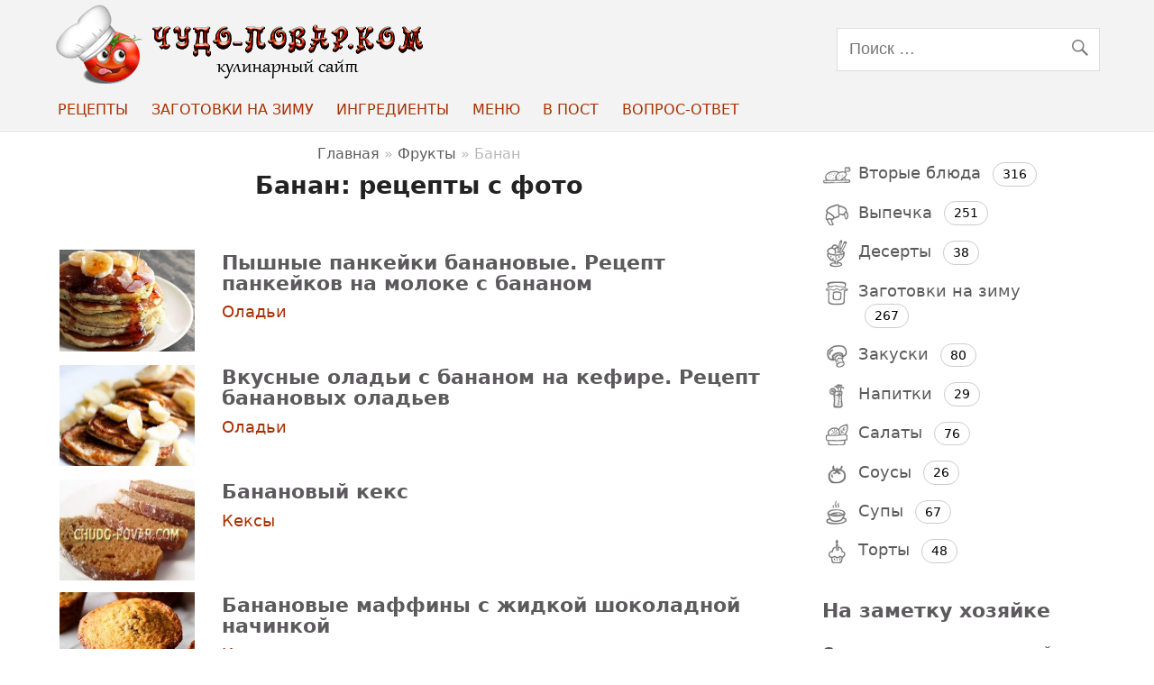

--- FILE ---
content_type: text/html; charset=UTF-8
request_url: https://chudopovar.com/ingredient/banan
body_size: 11526
content:
<!DOCTYPE html><!-- HTML 5 -->
<html dir="ltr" lang="ru-RU" prefix="og: https://ogp.me/ns#">
<head profile="//gmpg.org/xfn/11">
<meta http-equiv="Content-Type" content="text/html; charset=UTF-8" />
<meta name="revisit-after" content="1 days" />
<meta name="viewport" content="width=device-width, initial-scale=1">
<link rel="icon" href="/faviconx.ico" type="image/x-icon" />
<link rel="shortcut icon" href="/faviconx.ico" type="image/x-icon" />
<meta name="google-site-verification" content="kigQdGvRe2CFqSCYXYStPsMcZVpOZTAcBeldia3wYq0" />
<!--[if lt IE 9]>
<script src="https://chudopovar.com/wp-content/themes/chudopovarnewtheme/js/html5shiv.min.js" type="text/javascript"></script>
<![endif]-->
<title>Банан | Чудо-Повар</title>
	<style>img:is([sizes="auto" i], [sizes^="auto," i]) { contain-intrinsic-size: 3000px 1500px }</style>
	
		<!-- All in One SEO 4.7.7 - aioseo.com -->
	<meta name="robots" content="max-image-preview:large" />
	<link rel="canonical" href="https://chudopovar.com/ingredient/banan" />
	<meta name="generator" content="All in One SEO (AIOSEO) 4.7.7" />
		<meta name="google" content="nositelinkssearchbox" />
		<!-- All in One SEO -->

<script type="text/javascript">
/* <![CDATA[ */
window._wpemojiSettings = {"baseUrl":"https:\/\/s.w.org\/images\/core\/emoji\/15.0.3\/72x72\/","ext":".png","svgUrl":"https:\/\/s.w.org\/images\/core\/emoji\/15.0.3\/svg\/","svgExt":".svg","source":{"concatemoji":"https:\/\/chudopovar.com\/wp-includes\/js\/wp-emoji-release.min.js"}};
/*! This file is auto-generated */
!function(i,n){var o,s,e;function c(e){try{var t={supportTests:e,timestamp:(new Date).valueOf()};sessionStorage.setItem(o,JSON.stringify(t))}catch(e){}}function p(e,t,n){e.clearRect(0,0,e.canvas.width,e.canvas.height),e.fillText(t,0,0);var t=new Uint32Array(e.getImageData(0,0,e.canvas.width,e.canvas.height).data),r=(e.clearRect(0,0,e.canvas.width,e.canvas.height),e.fillText(n,0,0),new Uint32Array(e.getImageData(0,0,e.canvas.width,e.canvas.height).data));return t.every(function(e,t){return e===r[t]})}function u(e,t,n){switch(t){case"flag":return n(e,"\ud83c\udff3\ufe0f\u200d\u26a7\ufe0f","\ud83c\udff3\ufe0f\u200b\u26a7\ufe0f")?!1:!n(e,"\ud83c\uddfa\ud83c\uddf3","\ud83c\uddfa\u200b\ud83c\uddf3")&&!n(e,"\ud83c\udff4\udb40\udc67\udb40\udc62\udb40\udc65\udb40\udc6e\udb40\udc67\udb40\udc7f","\ud83c\udff4\u200b\udb40\udc67\u200b\udb40\udc62\u200b\udb40\udc65\u200b\udb40\udc6e\u200b\udb40\udc67\u200b\udb40\udc7f");case"emoji":return!n(e,"\ud83d\udc26\u200d\u2b1b","\ud83d\udc26\u200b\u2b1b")}return!1}function f(e,t,n){var r="undefined"!=typeof WorkerGlobalScope&&self instanceof WorkerGlobalScope?new OffscreenCanvas(300,150):i.createElement("canvas"),a=r.getContext("2d",{willReadFrequently:!0}),o=(a.textBaseline="top",a.font="600 32px Arial",{});return e.forEach(function(e){o[e]=t(a,e,n)}),o}function t(e){var t=i.createElement("script");t.src=e,t.defer=!0,i.head.appendChild(t)}"undefined"!=typeof Promise&&(o="wpEmojiSettingsSupports",s=["flag","emoji"],n.supports={everything:!0,everythingExceptFlag:!0},e=new Promise(function(e){i.addEventListener("DOMContentLoaded",e,{once:!0})}),new Promise(function(t){var n=function(){try{var e=JSON.parse(sessionStorage.getItem(o));if("object"==typeof e&&"number"==typeof e.timestamp&&(new Date).valueOf()<e.timestamp+604800&&"object"==typeof e.supportTests)return e.supportTests}catch(e){}return null}();if(!n){if("undefined"!=typeof Worker&&"undefined"!=typeof OffscreenCanvas&&"undefined"!=typeof URL&&URL.createObjectURL&&"undefined"!=typeof Blob)try{var e="postMessage("+f.toString()+"("+[JSON.stringify(s),u.toString(),p.toString()].join(",")+"));",r=new Blob([e],{type:"text/javascript"}),a=new Worker(URL.createObjectURL(r),{name:"wpTestEmojiSupports"});return void(a.onmessage=function(e){c(n=e.data),a.terminate(),t(n)})}catch(e){}c(n=f(s,u,p))}t(n)}).then(function(e){for(var t in e)n.supports[t]=e[t],n.supports.everything=n.supports.everything&&n.supports[t],"flag"!==t&&(n.supports.everythingExceptFlag=n.supports.everythingExceptFlag&&n.supports[t]);n.supports.everythingExceptFlag=n.supports.everythingExceptFlag&&!n.supports.flag,n.DOMReady=!1,n.readyCallback=function(){n.DOMReady=!0}}).then(function(){return e}).then(function(){var e;n.supports.everything||(n.readyCallback(),(e=n.source||{}).concatemoji?t(e.concatemoji):e.wpemoji&&e.twemoji&&(t(e.twemoji),t(e.wpemoji)))}))}((window,document),window._wpemojiSettings);
/* ]]> */
</script>
<style id='wp-emoji-styles-inline-css' type='text/css'>

	img.wp-smiley, img.emoji {
		display: inline !important;
		border: none !important;
		box-shadow: none !important;
		height: 1em !important;
		width: 1em !important;
		margin: 0 0.07em !important;
		vertical-align: -0.1em !important;
		background: none !important;
		padding: 0 !important;
	}
</style>
<style id='classic-theme-styles-inline-css' type='text/css'>
/*! This file is auto-generated */
.wp-block-button__link{color:#fff;background-color:#32373c;border-radius:9999px;box-shadow:none;text-decoration:none;padding:calc(.667em + 2px) calc(1.333em + 2px);font-size:1.125em}.wp-block-file__button{background:#32373c;color:#fff;text-decoration:none}
</style>
<style id='global-styles-inline-css' type='text/css'>
:root{--wp--preset--aspect-ratio--square: 1;--wp--preset--aspect-ratio--4-3: 4/3;--wp--preset--aspect-ratio--3-4: 3/4;--wp--preset--aspect-ratio--3-2: 3/2;--wp--preset--aspect-ratio--2-3: 2/3;--wp--preset--aspect-ratio--16-9: 16/9;--wp--preset--aspect-ratio--9-16: 9/16;--wp--preset--color--black: #000000;--wp--preset--color--cyan-bluish-gray: #abb8c3;--wp--preset--color--white: #ffffff;--wp--preset--color--pale-pink: #f78da7;--wp--preset--color--vivid-red: #cf2e2e;--wp--preset--color--luminous-vivid-orange: #ff6900;--wp--preset--color--luminous-vivid-amber: #fcb900;--wp--preset--color--light-green-cyan: #7bdcb5;--wp--preset--color--vivid-green-cyan: #00d084;--wp--preset--color--pale-cyan-blue: #8ed1fc;--wp--preset--color--vivid-cyan-blue: #0693e3;--wp--preset--color--vivid-purple: #9b51e0;--wp--preset--gradient--vivid-cyan-blue-to-vivid-purple: linear-gradient(135deg,rgba(6,147,227,1) 0%,rgb(155,81,224) 100%);--wp--preset--gradient--light-green-cyan-to-vivid-green-cyan: linear-gradient(135deg,rgb(122,220,180) 0%,rgb(0,208,130) 100%);--wp--preset--gradient--luminous-vivid-amber-to-luminous-vivid-orange: linear-gradient(135deg,rgba(252,185,0,1) 0%,rgba(255,105,0,1) 100%);--wp--preset--gradient--luminous-vivid-orange-to-vivid-red: linear-gradient(135deg,rgba(255,105,0,1) 0%,rgb(207,46,46) 100%);--wp--preset--gradient--very-light-gray-to-cyan-bluish-gray: linear-gradient(135deg,rgb(238,238,238) 0%,rgb(169,184,195) 100%);--wp--preset--gradient--cool-to-warm-spectrum: linear-gradient(135deg,rgb(74,234,220) 0%,rgb(151,120,209) 20%,rgb(207,42,186) 40%,rgb(238,44,130) 60%,rgb(251,105,98) 80%,rgb(254,248,76) 100%);--wp--preset--gradient--blush-light-purple: linear-gradient(135deg,rgb(255,206,236) 0%,rgb(152,150,240) 100%);--wp--preset--gradient--blush-bordeaux: linear-gradient(135deg,rgb(254,205,165) 0%,rgb(254,45,45) 50%,rgb(107,0,62) 100%);--wp--preset--gradient--luminous-dusk: linear-gradient(135deg,rgb(255,203,112) 0%,rgb(199,81,192) 50%,rgb(65,88,208) 100%);--wp--preset--gradient--pale-ocean: linear-gradient(135deg,rgb(255,245,203) 0%,rgb(182,227,212) 50%,rgb(51,167,181) 100%);--wp--preset--gradient--electric-grass: linear-gradient(135deg,rgb(202,248,128) 0%,rgb(113,206,126) 100%);--wp--preset--gradient--midnight: linear-gradient(135deg,rgb(2,3,129) 0%,rgb(40,116,252) 100%);--wp--preset--font-size--small: 13px;--wp--preset--font-size--medium: 20px;--wp--preset--font-size--large: 36px;--wp--preset--font-size--x-large: 42px;--wp--preset--spacing--20: 0.44rem;--wp--preset--spacing--30: 0.67rem;--wp--preset--spacing--40: 1rem;--wp--preset--spacing--50: 1.5rem;--wp--preset--spacing--60: 2.25rem;--wp--preset--spacing--70: 3.38rem;--wp--preset--spacing--80: 5.06rem;--wp--preset--shadow--natural: 6px 6px 9px rgba(0, 0, 0, 0.2);--wp--preset--shadow--deep: 12px 12px 50px rgba(0, 0, 0, 0.4);--wp--preset--shadow--sharp: 6px 6px 0px rgba(0, 0, 0, 0.2);--wp--preset--shadow--outlined: 6px 6px 0px -3px rgba(255, 255, 255, 1), 6px 6px rgba(0, 0, 0, 1);--wp--preset--shadow--crisp: 6px 6px 0px rgba(0, 0, 0, 1);}:where(.is-layout-flex){gap: 0.5em;}:where(.is-layout-grid){gap: 0.5em;}body .is-layout-flex{display: flex;}.is-layout-flex{flex-wrap: wrap;align-items: center;}.is-layout-flex > :is(*, div){margin: 0;}body .is-layout-grid{display: grid;}.is-layout-grid > :is(*, div){margin: 0;}:where(.wp-block-columns.is-layout-flex){gap: 2em;}:where(.wp-block-columns.is-layout-grid){gap: 2em;}:where(.wp-block-post-template.is-layout-flex){gap: 1.25em;}:where(.wp-block-post-template.is-layout-grid){gap: 1.25em;}.has-black-color{color: var(--wp--preset--color--black) !important;}.has-cyan-bluish-gray-color{color: var(--wp--preset--color--cyan-bluish-gray) !important;}.has-white-color{color: var(--wp--preset--color--white) !important;}.has-pale-pink-color{color: var(--wp--preset--color--pale-pink) !important;}.has-vivid-red-color{color: var(--wp--preset--color--vivid-red) !important;}.has-luminous-vivid-orange-color{color: var(--wp--preset--color--luminous-vivid-orange) !important;}.has-luminous-vivid-amber-color{color: var(--wp--preset--color--luminous-vivid-amber) !important;}.has-light-green-cyan-color{color: var(--wp--preset--color--light-green-cyan) !important;}.has-vivid-green-cyan-color{color: var(--wp--preset--color--vivid-green-cyan) !important;}.has-pale-cyan-blue-color{color: var(--wp--preset--color--pale-cyan-blue) !important;}.has-vivid-cyan-blue-color{color: var(--wp--preset--color--vivid-cyan-blue) !important;}.has-vivid-purple-color{color: var(--wp--preset--color--vivid-purple) !important;}.has-black-background-color{background-color: var(--wp--preset--color--black) !important;}.has-cyan-bluish-gray-background-color{background-color: var(--wp--preset--color--cyan-bluish-gray) !important;}.has-white-background-color{background-color: var(--wp--preset--color--white) !important;}.has-pale-pink-background-color{background-color: var(--wp--preset--color--pale-pink) !important;}.has-vivid-red-background-color{background-color: var(--wp--preset--color--vivid-red) !important;}.has-luminous-vivid-orange-background-color{background-color: var(--wp--preset--color--luminous-vivid-orange) !important;}.has-luminous-vivid-amber-background-color{background-color: var(--wp--preset--color--luminous-vivid-amber) !important;}.has-light-green-cyan-background-color{background-color: var(--wp--preset--color--light-green-cyan) !important;}.has-vivid-green-cyan-background-color{background-color: var(--wp--preset--color--vivid-green-cyan) !important;}.has-pale-cyan-blue-background-color{background-color: var(--wp--preset--color--pale-cyan-blue) !important;}.has-vivid-cyan-blue-background-color{background-color: var(--wp--preset--color--vivid-cyan-blue) !important;}.has-vivid-purple-background-color{background-color: var(--wp--preset--color--vivid-purple) !important;}.has-black-border-color{border-color: var(--wp--preset--color--black) !important;}.has-cyan-bluish-gray-border-color{border-color: var(--wp--preset--color--cyan-bluish-gray) !important;}.has-white-border-color{border-color: var(--wp--preset--color--white) !important;}.has-pale-pink-border-color{border-color: var(--wp--preset--color--pale-pink) !important;}.has-vivid-red-border-color{border-color: var(--wp--preset--color--vivid-red) !important;}.has-luminous-vivid-orange-border-color{border-color: var(--wp--preset--color--luminous-vivid-orange) !important;}.has-luminous-vivid-amber-border-color{border-color: var(--wp--preset--color--luminous-vivid-amber) !important;}.has-light-green-cyan-border-color{border-color: var(--wp--preset--color--light-green-cyan) !important;}.has-vivid-green-cyan-border-color{border-color: var(--wp--preset--color--vivid-green-cyan) !important;}.has-pale-cyan-blue-border-color{border-color: var(--wp--preset--color--pale-cyan-blue) !important;}.has-vivid-cyan-blue-border-color{border-color: var(--wp--preset--color--vivid-cyan-blue) !important;}.has-vivid-purple-border-color{border-color: var(--wp--preset--color--vivid-purple) !important;}.has-vivid-cyan-blue-to-vivid-purple-gradient-background{background: var(--wp--preset--gradient--vivid-cyan-blue-to-vivid-purple) !important;}.has-light-green-cyan-to-vivid-green-cyan-gradient-background{background: var(--wp--preset--gradient--light-green-cyan-to-vivid-green-cyan) !important;}.has-luminous-vivid-amber-to-luminous-vivid-orange-gradient-background{background: var(--wp--preset--gradient--luminous-vivid-amber-to-luminous-vivid-orange) !important;}.has-luminous-vivid-orange-to-vivid-red-gradient-background{background: var(--wp--preset--gradient--luminous-vivid-orange-to-vivid-red) !important;}.has-very-light-gray-to-cyan-bluish-gray-gradient-background{background: var(--wp--preset--gradient--very-light-gray-to-cyan-bluish-gray) !important;}.has-cool-to-warm-spectrum-gradient-background{background: var(--wp--preset--gradient--cool-to-warm-spectrum) !important;}.has-blush-light-purple-gradient-background{background: var(--wp--preset--gradient--blush-light-purple) !important;}.has-blush-bordeaux-gradient-background{background: var(--wp--preset--gradient--blush-bordeaux) !important;}.has-luminous-dusk-gradient-background{background: var(--wp--preset--gradient--luminous-dusk) !important;}.has-pale-ocean-gradient-background{background: var(--wp--preset--gradient--pale-ocean) !important;}.has-electric-grass-gradient-background{background: var(--wp--preset--gradient--electric-grass) !important;}.has-midnight-gradient-background{background: var(--wp--preset--gradient--midnight) !important;}.has-small-font-size{font-size: var(--wp--preset--font-size--small) !important;}.has-medium-font-size{font-size: var(--wp--preset--font-size--medium) !important;}.has-large-font-size{font-size: var(--wp--preset--font-size--large) !important;}.has-x-large-font-size{font-size: var(--wp--preset--font-size--x-large) !important;}
:where(.wp-block-post-template.is-layout-flex){gap: 1.25em;}:where(.wp-block-post-template.is-layout-grid){gap: 1.25em;}
:where(.wp-block-columns.is-layout-flex){gap: 2em;}:where(.wp-block-columns.is-layout-grid){gap: 2em;}
:root :where(.wp-block-pullquote){font-size: 1.5em;line-height: 1.6;}
</style>
<link rel='stylesheet' id='chudopovarnewtheme-stylesheet-css' href='https://chudopovar.com/wp-content/themes/chudopovarnewtheme/style.css' type='text/css' media='all' />
<script type="text/javascript" src="https://chudopovar.com/wp-includes/js/jquery/jquery.min.js" id="jquery-core-js"></script>
<script type="text/javascript" defer src="https://chudopovar.com/wp-includes/js/jquery/jquery-migrate.min.js" id="jquery-migrate-js"></script>
<script type="text/javascript" defer src="https://chudopovar.com/wp-content/plugins/sticky-menu-or-anything-on-scroll/assets/js/jq-sticky-anything.min.js" id="stickyAnythingLib-js"></script>
<script type="text/javascript" id="chudopovarnewtheme-jquery-navigation-js-extra">
/* <![CDATA[ */
var smartline_menu_title = "Menu";
var smartline_main_menu_title = "";
var smartline_top_menu_title = "\u041a\u0443\u043b\u0438\u043d\u0430\u0440\u043d\u0430\u044f \u043a\u043d\u0438\u0433\u0430";
/* ]]> */
</script>
<script type="text/javascript" defer src="https://chudopovar.com/wp-content/themes/chudopovarnewtheme/js/navigation.js" id="chudopovarnewtheme-jquery-navigation-js"></script>
<link rel="https://api.w.org/" href="https://chudopovar.com/wp-json/" /><style type="text/css" id="custom-background-css">
body.custom-background { background-color: #ffffff; }
</style>
	<link rel="preconnect" href="https://fonts.googleapis.com">
<link rel="dns-prefetch" href="https://tpc.googlesyndication.com">
<link rel="dns-prefetch" href="https://pagead2.googlesyndication.com">
<link rel="dns-prefetch" href="https://www.googletagservices.com">
<link rel="preconnect" href="https://www.googletagservices.com">
<link rel="preconnect" href="https://pagead2.googlesyndication.com">
<link rel="preconnect" href="https://cdn.jsdelivr.net">
<!-- Google tag (gtag.js) -->
<script async src="https://www.googletagmanager.com/gtag/js?id=G-59KX899TYV"></script>
<script>
  window.dataLayer = window.dataLayer || [];
  function gtag(){dataLayer.push(arguments);}
  gtag('js', new Date());

  gtag('config', 'G-59KX899TYV');
</script>
<script async src="https://pagead2.googlesyndication.com/pagead/js/adsbygoogle.js?client=ca-pub-9439754528919157"
     crossorigin="anonymous"></script>
</head>
<body class="archive tax-ingredient term-banan term-865 custom-background">
<div id="header-wrap">
<header id="header" class="clearfix">
<div id="logo" class="clearfix">
<a href="https://chudopovar.com" title="На главную"><img loading="lazy" src="https://chudopovar.com/images/logo4.png" alt="Кулинарные рецепты с фотографиями" /></a>
</div>
<div id="header-content" class="clearfix">

		<div id="header-search">
			
	<form role="search" method="get" class="search-form" action="https://chudopovar.com/">
		<label>
			<span class="screen-reader-text">Search for:</span>
			<input type="search" class="search-field" placeholder="Поиск &hellip;" value="" name="s">
		</label>
		<button type="submit" class="search-submit">
			<span class="genericon-search"></span>
		</button>
	</form>

		</div>

</div>
</header>
<div id="navi-wrap">
<div id="mobile-logo"><a href="https://chudopovar.com" title="Чудо-Повар.ком - Кулинарные рецепты с фотографиями" class="moblogo">Чудо-Повар.ком</a></div>
<nav id="mainnav" class="clearfix">
<ul id="mainnav-menu" class="menu"><li id="menu-item-17910" class="menu-item menu-item-type-post_type menu-item-object-page menu-item-has-children menu-item-17910"><a href="https://chudopovar.com/recepty">Рецепты</a>
<ul class="sub-menu">
	<li id="menu-item-14067" class="menu-item menu-item-type-taxonomy menu-item-object-category menu-item-14067"><a href="https://chudopovar.com/recepty/vtorye-blyuda">Второе</a></li>
	<li id="menu-item-14068" class="menu-item menu-item-type-taxonomy menu-item-object-category menu-item-14068"><a href="https://chudopovar.com/recepty/vypechka">Выпечка</a></li>
	<li id="menu-item-14060" class="menu-item menu-item-type-taxonomy menu-item-object-category menu-item-14060"><a href="https://chudopovar.com/recepty/deserty">Десерты</a></li>
	<li id="menu-item-14063" class="menu-item menu-item-type-taxonomy menu-item-object-category menu-item-14063"><a href="https://chudopovar.com/recepty/zakuski">Закуски</a></li>
	<li id="menu-item-14324" class="menu-item menu-item-type-taxonomy menu-item-object-category menu-item-14324"><a href="https://chudopovar.com/recepty/napitki">Напитки</a></li>
	<li id="menu-item-14064" class="menu-item menu-item-type-taxonomy menu-item-object-category menu-item-14064"><a href="https://chudopovar.com/recepty/salaty">Салаты</a></li>
	<li id="menu-item-14065" class="menu-item menu-item-type-taxonomy menu-item-object-category menu-item-14065"><a href="https://chudopovar.com/recepty/sousy">Соусы</a></li>
	<li id="menu-item-14261" class="menu-item menu-item-type-taxonomy menu-item-object-category menu-item-14261"><a href="https://chudopovar.com/recepty/supy">Супы</a></li>
	<li id="menu-item-14066" class="menu-item menu-item-type-taxonomy menu-item-object-category menu-item-14066"><a href="https://chudopovar.com/recepty/torty-i-kremy-dlya-tortov">Торты</a></li>
	<li id="menu-item-43101" class="menu-item menu-item-type-taxonomy menu-item-object-cookingtype menu-item-43101"><a href="https://chudopovar.com/cookingtype/recepty-dlya-multivarki">Мультиварка</a></li>
	<li id="menu-item-43102" class="menu-item menu-item-type-taxonomy menu-item-object-cookingtype menu-item-43102"><a href="https://chudopovar.com/cookingtype/recepty-dlya-mikrovolnovki">Микроволновка</a></li>
</ul>
</li>
<li id="menu-item-14062" class="menu-item menu-item-type-taxonomy menu-item-object-category menu-item-has-children menu-item-14062"><a href="https://chudopovar.com/recepty/zagotovki-na-zimu">Заготовки на зиму</a>
<ul class="sub-menu">
	<li id="menu-item-14263" class="menu-item menu-item-type-taxonomy menu-item-object-category menu-item-14263"><a href="https://chudopovar.com/recepty/zagotovki-na-zimu/varene">Варенье</a></li>
	<li id="menu-item-14265" class="menu-item menu-item-type-taxonomy menu-item-object-category menu-item-14265"><a href="https://chudopovar.com/recepty/zagotovki-na-zimu/vino-domashnee">Вино домашнее</a></li>
	<li id="menu-item-19054" class="menu-item menu-item-type-taxonomy menu-item-object-category menu-item-19054"><a href="https://chudopovar.com/recepty/zagotovki-na-zimu/griby-na-zimu">Грибы на зиму</a></li>
	<li id="menu-item-14322" class="menu-item menu-item-type-taxonomy menu-item-object-category menu-item-14322"><a href="https://chudopovar.com/recepty/zagotovki-na-zimu/dzhem">Джем</a></li>
	<li id="menu-item-19055" class="menu-item menu-item-type-taxonomy menu-item-object-category menu-item-19055"><a href="https://chudopovar.com/recepty/zagotovki-na-zimu/zagotovki-iz-kapusty-na-zimu">Заготовки из капусты на зиму</a></li>
	<li id="menu-item-17942" class="menu-item menu-item-type-taxonomy menu-item-object-category menu-item-17942"><a href="https://chudopovar.com/recepty/zagotovki-na-zimu/povidlo">Повидло</a></li>
	<li id="menu-item-15597" class="menu-item menu-item-type-taxonomy menu-item-object-category menu-item-15597"><a href="https://chudopovar.com/recepty/zagotovki-na-zimu/kabachkovaya-ikra">Кабачковая икра</a></li>
	<li id="menu-item-14326" class="menu-item menu-item-type-taxonomy menu-item-object-category menu-item-14326"><a href="https://chudopovar.com/recepty/zagotovki-na-zimu/kompoty">Компоты</a></li>
	<li id="menu-item-15125" class="menu-item menu-item-type-taxonomy menu-item-object-category menu-item-15125"><a href="https://chudopovar.com/recepty/zagotovki-na-zimu/lecho">Лечо</a></li>
	<li id="menu-item-19056" class="menu-item menu-item-type-taxonomy menu-item-object-category menu-item-19056"><a href="https://chudopovar.com/recepty/zagotovki-na-zimu/ogurcy-na-zimu">Огурцы на зиму</a></li>
	<li id="menu-item-19057" class="menu-item menu-item-type-taxonomy menu-item-object-category menu-item-19057"><a href="https://chudopovar.com/recepty/zagotovki-na-zimu/pomidory-na-zimu">Помидоры на зиму</a></li>
	<li id="menu-item-14367" class="menu-item menu-item-type-taxonomy menu-item-object-category menu-item-14367"><a href="https://chudopovar.com/recepty/zagotovki-na-zimu/salaty-na-zimu">Салаты на зиму</a></li>
</ul>
</li>
<li id="menu-item-33304" class="menu-item menu-item-type-post_type menu-item-object-page menu-item-33304"><a href="https://chudopovar.com/ingredient">Ингредиенты</a></li>
<li id="menu-item-16089" class="menu-item menu-item-type-taxonomy menu-item-object-category menu-item-has-children menu-item-16089"><a href="https://chudopovar.com/recepty/menyu">Меню</a>
<ul class="sub-menu">
	<li id="menu-item-16093" class="menu-item menu-item-type-taxonomy menu-item-object-category menu-item-16093"><a href="https://chudopovar.com/recepty/menyu/sovety-ot-chudo-povara">Как приготовить</a></li>
	<li id="menu-item-43133" class="menu-item menu-item-type-taxonomy menu-item-object-cookingtype menu-item-43133"><a href="https://chudopovar.com/cookingtype/recepty-na-novyj-god">Рецепты на Новый год 2024</a></li>
	<li id="menu-item-43132" class="menu-item menu-item-type-taxonomy menu-item-object-cookingtype menu-item-43132"><a href="https://chudopovar.com/cookingtype/recepty-na-pashu">Рецепты на Пасху 2024</a></li>
</ul>
</li>
<li id="menu-item-43117" class="menu-item menu-item-type-taxonomy menu-item-object-cookingtype menu-item-43117"><a href="https://chudopovar.com/cookingtype/postnye-blyuda">В Пост</a></li>
<li id="menu-item-34136" class="menu-item menu-item-type-post_type menu-item-object-page menu-item-34136"><a href="https://chudopovar.com/voprosy">Вопрос-ответ</a></li>
<li class="mynewsearch menu-item"><form role="search" method="get" class="search-form" action="https://chudopovar.com/"><label><span class="screen-reader-text">Search for:</span><input type="search" class="search-field" placeholder="Поиск …" value="" name="s"></label><button type="submit" class="search-submit"><span class="genericon-search"></span></button></form></li></ul></nav>	
</div>
</div>
<div id="wrapper" class="hffeed"><div id="wrap" class="clearfix">
<section id="content" class="primary" role="main">
<div class="postcats"><div class="kama_breadcrumbs" itemscope itemtype="//schema.org/BreadcrumbList">
<span itemprop="itemListElement" itemscope itemtype="//schema.org/ListItem"><a href="https://chudopovar.com" itemprop="item"><span itemprop="name">Главная</span><meta itemprop="position" content="1"></a></span> » 
<span itemprop="itemListElement" itemscope itemtype="//schema.org/ListItem"><a href="https://chudopovar.com/ingredient/frukty" itemprop="item"><span itemprop="name">Фрукты</span><meta itemprop="position" content="2"></a></span> » 
Банан</div>
</div>
<header class="page-header">
<div class="entry-title page-title"><h1>Банан: рецепты с фото</h1></div>
</header>	
 
<div class="categorydesc">
</div>
	

<div class="subcats"><ul class="subcategory">
</ul></div>

<div>
		
<div class="onecolumn">
<article id="post-22818" class="content-excerpt post-22818 post type-post status-publish format-standard has-post-thumbnail category-oladi ingredient-banan ingredient-moloko ingredient-muka-pshenichnaya ingredient-yajco-kurinoe cuisine-amerikanskaya-kuxnya">
<div><a href="https://chudopovar.com/bananovye-pankejki-recept-s-foto.html" rel="bookmark" title="Пышные панкейки банановые. Рецепт панкейков на молоке с бананом"><img width="300" height="225" src="https://chudopovar.com/images/bananovye-pankejki-recept-s-foto-300x225.jpg" class="attachment-category_posts_middle_thumb size-category_posts_middle_thumb wp-post-image" alt="Банановые панкейки" decoding="async" fetchpriority="high" /></a></div>
<div class="entry-title post-title"><a href="https://chudopovar.com/bananovye-pankejki-recept-s-foto.html" rel="bookmark">Пышные панкейки банановые. Рецепт панкейков на молоке с бананом</a></div><div class="postmeta"><a href="https://chudopovar.com/recepty/vypechka/oladi" rel="category tag">Оладьи</a></div>
</article>
</div>
		
<div class="onecolumn">
<article id="post-21571" class="content-excerpt post-21571 post type-post status-publish format-standard has-post-thumbnail category-oladi ingredient-banan ingredient-kefir ingredient-muka-pshenichnaya ingredient-yajco-kurinoe cuisine-amerikanskaya-kuxnya">
<div><a href="https://chudopovar.com/bananovye-oladi-recept-s-foto.html" rel="bookmark" title="Вкусные оладьи с бананом на кефире. Рецепт банановых оладьев"><img width="300" height="225" src="https://chudopovar.com/images/bananovye-oladi-recept-s-foto-300x225.jpg" class="attachment-category_posts_middle_thumb size-category_posts_middle_thumb wp-post-image" alt="Оладьи банановые" decoding="async" /></a></div>
<div class="entry-title post-title"><a href="https://chudopovar.com/bananovye-oladi-recept-s-foto.html" rel="bookmark">Вкусные оладьи с бананом на кефире. Рецепт банановых оладьев</a></div><div class="postmeta"><a href="https://chudopovar.com/recepty/vypechka/oladi" rel="category tag">Оладьи</a></div>
</article>
</div>
		
<div class="onecolumn">
<article id="post-14984" class="content-excerpt post-14984 post type-post status-publish format-standard has-post-thumbnail category-keksy ingredient-banan ingredient-muka-pshenichnaya ingredient-orex-greckij ingredient-sahar ingredient-yajco-kurinoe cuisine-evropejskaya-kuxnya">
<div><a href="https://chudopovar.com/bananovyj-keks-v-dukhovke-recept-s-foto.html" rel="bookmark" title="Банановый кекс"><img width="300" height="225" src="https://chudopovar.com/images/bananovyj-keks-v-dukhovke-recept-s-foto1-300x225.jpg" class="attachment-category_posts_middle_thumb size-category_posts_middle_thumb wp-post-image" alt="банановый кекс с орехами" decoding="async" /></a></div>
<div class="entry-title post-title"><a href="https://chudopovar.com/bananovyj-keks-v-dukhovke-recept-s-foto.html" rel="bookmark">Банановый кекс</a></div><div class="postmeta"><a href="https://chudopovar.com/recepty/vypechka/keksy" rel="category tag">Кексы</a></div>
</article>
</div>
		
<div class="onecolumn">
<article id="post-13988" class="content-excerpt post-13988 post type-post status-publish format-standard has-post-thumbnail category-keksy ingredient-banan ingredient-maslo-slivochnoe ingredient-muka-pshenichnaya ingredient-sahar ingredient-shokolad ingredient-yajco-kurinoe cuisine-anglijskaya-kuhnya">
<div><a href="https://chudopovar.com/bananovye-maffiny-recept-s-foto.html" rel="bookmark" title="Банановые маффины с жидкой шоколадной начинкой"><img width="300" height="225" src="https://chudopovar.com/images/bananovye-maffiny-recept-s-foto-300x225.jpg" class="attachment-category_posts_middle_thumb size-category_posts_middle_thumb wp-post-image" alt="Банановые маффины" decoding="async" loading="lazy" /></a></div>
<div class="entry-title post-title"><a href="https://chudopovar.com/bananovye-maffiny-recept-s-foto.html" rel="bookmark">Банановые маффины с жидкой шоколадной начинкой</a></div><div class="postmeta"><a href="https://chudopovar.com/recepty/vypechka/keksy" rel="category tag">Кексы</a></div>
</article>
</div>
		
<div class="onecolumn">
<article id="post-11967" class="content-excerpt post-11967 post type-post status-publish format-standard has-post-thumbnail category-varene ingredient-apelsin ingredient-banan ingredient-voda ingredient-klubnika ingredient-limon ingredient-sahar cuisine-anglijskaya-kuhnya">
<div><a href="https://chudopovar.com/varene-iz-revenya-recept-varenya-iz-revenya-s-foto.html" rel="bookmark" title="Вкусное ревеневое варенье. Рецепты на зиму густого варенья из ревеня"><img width="300" height="225" src="https://chudopovar.com/images/varene-iz-revenya-recept-varenya-iz-revenya-s-foto-300x225.jpg" class="attachment-category_posts_middle_thumb size-category_posts_middle_thumb wp-post-image" alt="Варенье из ревеня" decoding="async" loading="lazy" /></a></div>
<div class="entry-title post-title"><a href="https://chudopovar.com/varene-iz-revenya-recept-varenya-iz-revenya-s-foto.html" rel="bookmark">Вкусное ревеневое варенье. Рецепты на зиму густого варенья из ревеня</a></div><div class="postmeta"><a href="https://chudopovar.com/recepty/zagotovki-na-zimu/varene" rel="category tag">Варенье</a></div>
</article>
</div>
		
<div class="onecolumn">
<article id="post-11261" class="content-excerpt post-11261 post type-post status-publish format-standard has-post-thumbnail category-varene ingredient-apelsin ingredient-banan ingredient-zhelatin ingredient-limon ingredient-limonnyj-sok ingredient-sahar ingredient-soda-pishhevaya ingredient-yabloko cuisine-slavyanskaya-kuxnya">
<div><a href="https://chudopovar.com/varene-iz-dyni-recept-dynnogo-varenya-na-zimu-s-foto.html" rel="bookmark" title="Густое варенье из дыни. Рецепт варенья на зиму"><img width="300" height="225" src="https://chudopovar.com/images/varene-iz-dyni-recept-dynnogo-varenya-na-zimu-s-foto1-300x225.jpg" class="attachment-category_posts_middle_thumb size-category_posts_middle_thumb wp-post-image" alt="варенье из дыни" decoding="async" loading="lazy" /></a></div>
<div class="entry-title post-title"><a href="https://chudopovar.com/varene-iz-dyni-recept-dynnogo-varenya-na-zimu-s-foto.html" rel="bookmark">Густое варенье из дыни. Рецепт варенья на зиму</a></div><div class="postmeta"><a href="https://chudopovar.com/recepty/zagotovki-na-zimu/varene" rel="category tag">Варенье</a></div>
</article>
</div>
		
<div class="onecolumn">
<article id="post-6247" class="content-excerpt post-6247 post type-post status-publish format-standard has-post-thumbnail category-napitki ingredient-banan ingredient-moloko ingredient-orex-greckij ingredient-shokolad cuisine-amerikanskaya-kuxnya">
<div><a href="https://chudopovar.com/molochnyj-koktejl-s-morozhenym.html" rel="bookmark" title="Шоколадно-молочный коктейль с мороженым и бананом"><img width="300" height="225" src="https://chudopovar.com/images/molochnyj-koktejl-s-morozhenym1-300x225.jpg" class="attachment-category_posts_middle_thumb size-category_posts_middle_thumb wp-post-image" alt="молочный коктейль с мороженым" decoding="async" loading="lazy" /></a></div>
<div class="entry-title post-title"><a href="https://chudopovar.com/molochnyj-koktejl-s-morozhenym.html" rel="bookmark">Шоколадно-молочный коктейль с мороженым и бананом</a></div><div class="postmeta"><a href="https://chudopovar.com/recepty/napitki" rel="category tag">Напитки</a></div>
</article>
</div>
		
<div class="onecolumn">
<article id="post-5937" class="content-excerpt post-5937 post type-post status-publish format-standard has-post-thumbnail category-pirogi ingredient-banan ingredient-muka-pshenichnaya ingredient-sahar ingredient-smetana cuisine-amerikanskaya-kuxnya">
<div><a href="https://chudopovar.com/bananovyj-pirog.html" rel="bookmark" title="Пирог с бананами в духовке. Простой рецепт вкусного бананового пирога"><img width="300" height="225" src="https://chudopovar.com/images/bananovyj-pirog-recept-s-foto-300x225.jpg" class="attachment-category_posts_middle_thumb size-category_posts_middle_thumb wp-post-image" alt="Банановый пирог" decoding="async" loading="lazy" /></a></div>
<div class="entry-title post-title"><a href="https://chudopovar.com/bananovyj-pirog.html" rel="bookmark">Пирог с бананами в духовке. Простой рецепт вкусного бананового пирога</a></div><div class="postmeta"><a href="https://chudopovar.com/recepty/vypechka/pirogi" rel="category tag">Пироги</a></div>
</article>
</div>
		
<div class="onecolumn">
<article id="post-2660" class="content-excerpt post-2660 post type-post status-publish format-standard has-post-thumbnail category-torty-i-kremy-dlya-tortov ingredient-banan ingredient-zhelatin ingredient-sahar ingredient-smetana cuisine-nemeckaya-kuhnya">
<div><a href="https://chudopovar.com/bananovyj-tort-iz-pechenya.html" rel="bookmark" title="Банановый торт без выпечки из печенья и сметаны"><img width="300" height="225" src="https://chudopovar.com/images/bananovyj-tort-iz-pechenya-300x225.jpg" class="attachment-category_posts_middle_thumb size-category_posts_middle_thumb wp-post-image" alt="Торт из печенья" decoding="async" loading="lazy" /></a></div>
<div class="entry-title post-title"><a href="https://chudopovar.com/bananovyj-tort-iz-pechenya.html" rel="bookmark">Банановый торт без выпечки из печенья и сметаны</a></div><div class="postmeta"><a href="https://chudopovar.com/recepty/torty-i-kremy-dlya-tortov" rel="category tag">Торты</a></div>
</article>
</div>
		
<div class="onecolumn">
<article id="post-2513" class="content-excerpt post-2513 post type-post status-publish format-standard has-post-thumbnail category-deserty ingredient-banan ingredient-voda ingredient-klubnika ingredient-frukty cuisine-amerikanskaya-kuxnya">
<div><a href="https://chudopovar.com/fruktovo-yagodnyj-smuzi.html" rel="bookmark" title="Фруктово-ягодный смузи с бананом без молока. Рецепт смузи в погружном блендере"><img width="300" height="225" src="https://chudopovar.com/images/fruktovo-yagodnyj-smuzi-300x225.jpg" class="attachment-category_posts_middle_thumb size-category_posts_middle_thumb wp-post-image" alt="Смузи из клубники, банана и киви" decoding="async" loading="lazy" /></a></div>
<div class="entry-title post-title"><a href="https://chudopovar.com/fruktovo-yagodnyj-smuzi.html" rel="bookmark">Фруктово-ягодный смузи с бананом без молока. Рецепт смузи в погружном блендере</a></div><div class="postmeta"><a href="https://chudopovar.com/recepty/deserty" rel="category tag">Десерты</a></div>
</article>
</div>
</div>
<div style="padding:1.5em 0;clear:both;">
	
</div>
 
<div class="categorydesc">
</div>
	
</section>	
<section id="sidebar" class="secondary clearfix" role="complementary">
<div>
<aside class="widget">
<ul class="sidebarcats">
	<li class="cat-item cat-item-25"><a href="https://chudopovar.com/recepty/vtorye-blyuda">Вторые блюда</a> <span>316</span>
</li>
	<li class="cat-item cat-item-266"><a href="https://chudopovar.com/recepty/vypechka">Выпечка</a> <span>251</span>
</li>
	<li class="cat-item cat-item-67"><a href="https://chudopovar.com/recepty/deserty">Десерты</a> <span>38</span>
</li>
	<li class="cat-item cat-item-92"><a href="https://chudopovar.com/recepty/zagotovki-na-zimu">Заготовки на зиму</a> <span>267</span>
</li>
	<li class="cat-item cat-item-180"><a href="https://chudopovar.com/recepty/zakuski">Закуски</a> <span>80</span>
</li>
	<li class="cat-item cat-item-94"><a href="https://chudopovar.com/recepty/napitki">Напитки</a> <span>29</span>
</li>
	<li class="cat-item cat-item-17"><a href="https://chudopovar.com/recepty/salaty">Салаты</a> <span>76</span>
</li>
	<li class="cat-item cat-item-83"><a href="https://chudopovar.com/recepty/sousy">Соусы</a> <span>26</span>
</li>
	<li class="cat-item cat-item-176"><a href="https://chudopovar.com/recepty/supy">Супы</a> <span>67</span>
</li>
	<li class="cat-item cat-item-181"><a href="https://chudopovar.com/recepty/torty-i-kremy-dlya-tortov">Торты</a> <span>48</span>
</li>
</ul>
</aside>
<aside class="widget">
<div class="widgettitle">На заметку хозяйке</div>
<div class="thumbtitle2">
<ul>
<li><a href="https://chudopovar.com/skolko-gramm-produktov-v-chajnoj-lozhke-stolovoj-lozhke-ili-stakane" title="Сколько грамм в столовой ложке и в чайной ложке, сколько мл в стакане. Как измерить без весов муку, сахар, соль">Сколько грамм в столовой ложке и в чайной ложке, сколько мл в стакане...</a></li>
</ul>
</div>
<div class="thumbtitle2">
<ul>
<li><a href="https://chudopovar.com/sterilizaciya-banok-i-kryshek-kak-sterilizovat-banki-s-zagotovkami.html" title="Как стерилизовать банки и крышки для консервации">Как стерилизовать банки и крышки для консервации</a></li>
</ul>
</div>
<div class="thumbtitle2">
<ul>
<li><a href="https://chudopovar.com/kak-razvesti-70-uksusnuyu-kislotu.html" title="Как развести уксус 70% до 9 % уксуса. Как разбавить уксусную эссенцию">Как развести уксус 70% до 9 % уксуса. Как разбавить уксусную эссенцию</a></li>
</ul>
</div>
<div class="thumbtitle2">
<ul>
<li><a href="https://chudopovar.com/skolko-kapel-v-1-ml-i-chajnoj-lozhke.html" title="Сколько капель в 1 чайной ложке воды и раствора. Как отмерить капли в ложку без пипетки">Сколько капель в 1 чайной ложке воды и раствора. Как отмерить капли в ложку без...</a></li>
</ul>
</div>
</aside>
<!--noindex-->
<aside class="widget" id="fixedads">
<script async src="https://pagead2.googlesyndication.com/pagead/js/adsbygoogle.js"></script>
<!-- Ч-сайдбар -->
<ins class="adsbygoogle"
     style="display:block"
     data-ad-client="ca-pub-9439754528919157"
     data-ad-slot="6145183593"
     data-ad-format="auto"
     data-full-width-responsive="true"></ins>
<script>
     (adsbygoogle = window.adsbygoogle || []).push({});
</script>
</aside>
<!--/noindex-->
</div>
</section></div>
<div>
<footer id="footer" class="clearfix">
<div class="mobilesearch">
	<form role="search" method="get" class="search-form" action="https://chudopovar.com/">
		<label>
			<span class="screen-reader-text">Search for:</span>
			<input type="search" class="search-field" placeholder="Поиск &hellip;" value="" name="s">
		</label>
		<button type="submit" class="search-submit">
			<span class="genericon-search"></span>
		</button>
	</form>

</div>
<div>
<div>
<div class="fwtitle">Обсуждаемое</div>
<div class="footer-grid"> 
 
<div class="footer-li">
<div><a href="https://chudopovar.com/chebureki-s-myasom-recept-cheburekov-s-foto.html" rel="bookmark" title="Рецепт чебуреков на водке из хрустящего теста с мясом"><img width="300" height="225" src="https://chudopovar.com/images/chebureki-s-myasom-recept-cheburekov-s-foto1-300x225.jpg" class="attachment-category_posts_middle_thumb size-category_posts_middle_thumb wp-post-image" alt="чебуреки с мясом" decoding="async" loading="lazy" /></a></div>
<div><a class="auth" href="https://chudopovar.com/chebureki-s-myasom-recept-cheburekov-s-foto.html"  title="Рецепт чебуреков на водке из хрустящего теста с мясом">Рецепт чебуреков на водке из хрустящего теста с мясом </a></div>
</div>
 
<div class="footer-li">
<div><a href="https://chudopovar.com/belyashi-domashnie-recept-belyashej-s-foto.html" rel="bookmark" title="Беляши из дрожжевого теста на сковороде"><img width="300" height="225" src="https://chudopovar.com/images/belyashi-domashnie-recept-belyashej-s-foto1-300x225.jpg" class="attachment-category_posts_middle_thumb size-category_posts_middle_thumb wp-post-image" alt="беляши домашние" decoding="async" loading="lazy" /></a></div>
<div><a class="auth" href="https://chudopovar.com/belyashi-domashnie-recept-belyashej-s-foto.html"  title="Беляши из дрожжевого теста на сковороде">Беляши из дрожжевого теста на сковороде </a></div>
</div>
 
<div class="footer-li">
<div><a href="https://chudopovar.com/xachapuri-s-syrom-po-gruzinski.html" rel="bookmark" title="Настоящий грузинский рецепт хачапури по-мегрельски"><img width="300" height="225" src="https://chudopovar.com/images/xachapuri-s-syrom-po-gruzinski-300x225.jpg" class="attachment-category_posts_middle_thumb size-category_posts_middle_thumb wp-post-image" alt="Хачапури по-мегрельски" decoding="async" loading="lazy" /></a></div>
<div><a class="auth" href="https://chudopovar.com/xachapuri-s-syrom-po-gruzinski.html"  title="Настоящий грузинский рецепт хачапури по-мегрельски">Настоящий грузинский рецепт хачапури по-мегрельски </a></div>
</div>
 
<div class="footer-li">
<div><a href="https://chudopovar.com/samsa-iz-sloenogo-testa.html" rel="bookmark" title="Сочная самса с курицей из готового слоеного теста"><img width="300" height="225" src="https://chudopovar.com/images/samsa-iz-sloenogo-testa-recept-s-foto-300x225.jpg" class="attachment-category_posts_middle_thumb size-category_posts_middle_thumb wp-post-image" alt="Самса из слоеного теста" decoding="async" loading="lazy" /></a></div>
<div><a class="auth" href="https://chudopovar.com/samsa-iz-sloenogo-testa.html"  title="Сочная самса с курицей из готового слоеного теста">Сочная самса с курицей из готового слоеного теста </a></div>
</div>
 
<div class="footer-li">
<div><a href="https://chudopovar.com/samsa-s-myasom-recept-samsy-s-myasom-s-foto.html" rel="bookmark" title="Традиционный рецепт самсы с фаршем в духовке"><img width="300" height="225" src="https://chudopovar.com/images/samsa-s-myasom-recept-samsy-s-myasom-s-foto-1-300x225.jpg" class="attachment-category_posts_middle_thumb size-category_posts_middle_thumb wp-post-image" alt="Самса с мясом из слоеного теста" decoding="async" loading="lazy" /></a></div>
<div><a class="auth" href="https://chudopovar.com/samsa-s-myasom-recept-samsy-s-myasom-s-foto.html"  title="Традиционный рецепт самсы с фаршем в духовке">Традиционный рецепт самсы с фаршем в духовке </a></div>
</div>
 
<div class="footer-li">
<div><a href="https://chudopovar.com/pirozhki-s-yablokami-recept-yablochnyh-pirozhkov-s-foto.html" rel="bookmark" title="Пирожки с яблоками из слоеного теста в духовке"><img width="300" height="225" src="https://chudopovar.com/images/pirozhki-s-yablokami-recept-yablochnyh-pirozhkov-s-foto1-300x225.jpg" class="attachment-category_posts_middle_thumb size-category_posts_middle_thumb wp-post-image" alt="пирожки с яблоками" decoding="async" loading="lazy" /></a></div>
<div><a class="auth" href="https://chudopovar.com/pirozhki-s-yablokami-recept-yablochnyh-pirozhkov-s-foto.html"  title="Пирожки с яблоками из слоеного теста в духовке">Пирожки с яблоками из слоеного теста в духовке </a></div>
</div>
 
</div>
</div>
<div>
<div class="fwtitle">Интересное</div>
<div class="footer-grid"> 
<div class="footer-li">
<div><a href="https://chudopovar.com/chebureki-s-myasom-recept-cheburekov-s-foto.html" rel="bookmark" title="Рецепт чебуреков на водке из хрустящего теста с мясом"><img width="300" height="225" src="https://chudopovar.com/images/chebureki-s-myasom-recept-cheburekov-s-foto1-300x225.jpg" class="attachment-category_posts_middle_thumb size-category_posts_middle_thumb wp-post-image" alt="чебуреки с мясом" decoding="async" loading="lazy" /></a></div>
<div><a href="https://chudopovar.com/chebureki-s-myasom-recept-cheburekov-s-foto.html" title="Рецепт чебуреков на водке из хрустящего теста с мясом">Рецепт чебуреков на водке из хрустящего теста с мясом</a></div>
</div>
<div class="footer-li">
<div><a href="https://chudopovar.com/hachapuri-po-adzharski-recept-adzharskie-hachapuri-s-foto.html" rel="bookmark" title="Хачапури по-аджарски в духовке с сыром и творогом"><img width="300" height="225" src="https://chudopovar.com/images/hachapuri-po-adzharski-recept-adzharskie-hachapuri-s-foto1-300x225.jpg" class="attachment-category_posts_middle_thumb size-category_posts_middle_thumb wp-post-image" alt="хачапури по аджарски" decoding="async" loading="lazy" /></a></div>
<div><a href="https://chudopovar.com/hachapuri-po-adzharski-recept-adzharskie-hachapuri-s-foto.html" title="Хачапури по-аджарски в духовке с сыром и творогом">Хачапури по-аджарски в духовке с сыром и творогом</a></div>
</div>
<div class="footer-li">
<div><a href="https://chudopovar.com/belyashi-s-myasom.html" rel="bookmark" title="Беляши на кефире без дрожжей на сковороде"><img width="300" height="225" src="https://chudopovar.com/images/belyashi-s-myasom-300x225.jpg" class="attachment-category_posts_middle_thumb size-category_posts_middle_thumb wp-post-image" alt="Беляши с мясом на кефире" decoding="async" loading="lazy" /></a></div>
<div><a href="https://chudopovar.com/belyashi-s-myasom.html" title="Беляши на кефире без дрожжей на сковороде">Беляши на кефире без дрожжей на сковороде</a></div>
</div>
<div class="footer-li">
<div><a href="https://chudopovar.com/belyashi-domashnie-recept-belyashej-s-foto.html" rel="bookmark" title="Беляши из дрожжевого теста на сковороде"><img width="300" height="225" src="https://chudopovar.com/images/belyashi-domashnie-recept-belyashej-s-foto1-300x225.jpg" class="attachment-category_posts_middle_thumb size-category_posts_middle_thumb wp-post-image" alt="беляши домашние" decoding="async" loading="lazy" /></a></div>
<div><a href="https://chudopovar.com/belyashi-domashnie-recept-belyashej-s-foto.html" title="Беляши из дрожжевого теста на сковороде">Беляши из дрожжевого теста на сковороде</a></div>
</div>
<div class="footer-li">
<div><a href="https://chudopovar.com/samsa-s-myasom-recept-samsy-s-myasom-s-foto.html" rel="bookmark" title="Традиционный рецепт самсы с фаршем в духовке"><img width="300" height="225" src="https://chudopovar.com/images/samsa-s-myasom-recept-samsy-s-myasom-s-foto-1-300x225.jpg" class="attachment-category_posts_middle_thumb size-category_posts_middle_thumb wp-post-image" alt="Самса с мясом из слоеного теста" decoding="async" loading="lazy" /></a></div>
<div><a href="https://chudopovar.com/samsa-s-myasom-recept-samsy-s-myasom-s-foto.html" title="Традиционный рецепт самсы с фаршем в духовке">Традиционный рецепт самсы с фаршем в духовке</a></div>
</div>
<div class="footer-li">
<div><a href="https://chudopovar.com/samsa-iz-sloenogo-testa.html" rel="bookmark" title="Сочная самса с курицей из готового слоеного теста"><img width="300" height="225" src="https://chudopovar.com/images/samsa-iz-sloenogo-testa-recept-s-foto-300x225.jpg" class="attachment-category_posts_middle_thumb size-category_posts_middle_thumb wp-post-image" alt="Самса из слоеного теста" decoding="async" loading="lazy" /></a></div>
<div><a href="https://chudopovar.com/samsa-iz-sloenogo-testa.html" title="Сочная самса с курицей из готового слоеного теста">Сочная самса с курицей из готового слоеного теста</a></div>
</div>
</div>
</div>
<div>
<div class="fwtitle">Популярное</div>
<div class="footer-grid">
<div class="footer-li">
<div><a href="https://chudopovar.com/vino-iz-vinograda-v-domashnih-usloviyah-recept-s-foto.html" rel="bookmark" title="Виноградное вино в домашних условиях. Самое простое домашнее вино из винограда"><img width="300" height="225" src="https://chudopovar.com/images/vino-iz-vinograda-v-domashnih-usloviyah-recept-s-foto1-300x225.jpg" class="attachment-category_posts_middle_thumb size-category_posts_middle_thumb wp-post-image" alt="Вино из винограда в домашних условиях" decoding="async" loading="lazy" /></a></div>
<div><a href="https://chudopovar.com/vino-iz-vinograda-v-domashnih-usloviyah-recept-s-foto.html" title="Виноградное вино в домашних условиях. Самое простое домашнее вино из винограда">Виноградное вино в домашних условиях. Самое простое...</a></div>
</div>
<div class="footer-li">
<div><a href="https://chudopovar.com/tvorozhnaya-zapekanka-kak-v-detskom-sadu.html" rel="bookmark" title="Творожная запеканка как в детском саду"><img width="300" height="225" src="https://chudopovar.com/images/tvorozhnaya-zapekanka-kak-v-detskom-sadu-recept-s-foto-300x225.jpg" class="attachment-category_posts_middle_thumb size-category_posts_middle_thumb wp-post-image" alt="Творожная запеканка как в детском саду" decoding="async" loading="lazy" /></a></div>
<div><a href="https://chudopovar.com/tvorozhnaya-zapekanka-kak-v-detskom-sadu.html" title="Творожная запеканка как в детском саду">Творожная запеканка как в детском саду</a></div>
</div>
<div class="footer-li">
<div><a href="https://chudopovar.com/sosiski-v-teste-iz-drozhzhevogo-testa-v-duhovke-recept-s-foto.html" rel="bookmark" title="Сосиски с сыром в тесте в духовке"><img width="300" height="225" src="https://chudopovar.com/images/sosiski-v-teste-recept-s-foto-1-300x225.jpg" class="attachment-category_posts_middle_thumb size-category_posts_middle_thumb wp-post-image" alt="Сосиски в тесте" decoding="async" loading="lazy" /></a></div>
<div><a href="https://chudopovar.com/sosiski-v-teste-iz-drozhzhevogo-testa-v-duhovke-recept-s-foto.html" title="Сосиски с сыром в тесте в духовке">Сосиски с сыром в тесте в духовке</a></div>
</div>
<div class="footer-li">
<div><a href="https://chudopovar.com/nutella-recept-nutelly-v-domashnih-usloviyah.html" rel="bookmark" title="Нутелла в домашних условиях"><img width="300" height="225" src="https://chudopovar.com/images/nutella-recept-s-foto-1-300x225.jpg" class="attachment-category_posts_middle_thumb size-category_posts_middle_thumb wp-post-image" alt="Нутелла в домашних условиях" decoding="async" loading="lazy" /></a></div>
<div><a href="https://chudopovar.com/nutella-recept-nutelly-v-domashnih-usloviyah.html" title="Нутелла в домашних условиях">Нутелла в домашних условиях</a></div>
</div>
<div class="footer-li">
<div><a href="https://chudopovar.com/bystrye-sdobnye-bulochki-s-saxarom.html" rel="bookmark" title="Булочки с сахаром из дрожжевого теста в духовке"><img width="300" height="225" src="https://chudopovar.com/images/bystrye-sdobnye-bulochki-s-saxarom-300x225.jpg" class="attachment-category_posts_middle_thumb size-category_posts_middle_thumb wp-post-image" alt="Сдобные булочки" decoding="async" loading="lazy" /></a></div>
<div><a href="https://chudopovar.com/bystrye-sdobnye-bulochki-s-saxarom.html" title="Булочки с сахаром из дрожжевого теста в духовке">Булочки с сахаром из дрожжевого теста в духовке</a></div>
</div>
<div class="footer-li">
<div><a href="https://chudopovar.com/kurnik.html" rel="bookmark" title="Пирог курник с курицей и картошкой. Рецепт курника на кефире"><img width="300" height="225" src="https://chudopovar.com/images/kurnik-recept-s-foto-1-300x225.jpg" class="attachment-category_posts_middle_thumb size-category_posts_middle_thumb wp-post-image" alt="Курник" decoding="async" loading="lazy" /></a></div>
<div><a href="https://chudopovar.com/kurnik.html" title="Пирог курник с курицей и картошкой. Рецепт курника на кефире">Пирог курник с курицей и картошкой. Рецепт курника на...</a></div>
</div>
</div>
</div>
</div>
<div id="footer-text">
<div class="footer-info">
<p><a href="https://chudopovar.com" title="Кулинарные рецепты с фото">Чудо-Повар</a> - Кулинарные рецепты с фото &copy; 2026 | <a href="https://chudopovar.com/o-sajte" title="О сайте">О сайте</a> | <a href="https://chudopovar.com/avtor" title="Об авторе">Об авторе</a> | <a href="https://chudopovar.com/contacts" title="Контакты">Контакты</a><br/> 
<!--noindex-->Копирование материалов сайта только по согласованию с <a href="https://chudopovar.com/contacts">редакцией</a>.
<br/>Этот сайт использует cookie для сбора статистической информации. Продолжая использовать сайт, Вы соглашаетесь с  <a href="https://chudopovar.com/politika" title="Политика конфиденциальности">политикой конфиденциальности</a>.</p>
</div>
<div class="footer-counter">
<span class="counter"><!--LiveInternet counter--><a href="https://www.liveinternet.ru/click"
target="_blank"><img id="licnt84BF" width="31" height="31" style="border:0" 
title="LiveInternet"
src="[data-uri]"
alt=""/></a><script>(function(d,s){d.getElementById("licnt84BF").src=
"https://counter.yadro.ru/hit?t45.1;r"+escape(d.referrer)+
((typeof(s)=="undefined")?"":";s"+s.width+"*"+s.height+"*"+
(s.colorDepth?s.colorDepth:s.pixelDepth))+";u"+escape(d.URL)+
";h"+escape(d.title.substring(0,150))+";"+Math.random()})
(document,screen)</script><!--/LiveInternet-->

</span>	
</div>
<!--/noindex-->		
</div>
</footer>
</div><!-- end #wrapper -->
<link rel='stylesheet' id='chudopovarnewtheme-genericons-css'  href='https://chudopovar.com/wp-content/themes/chudopovarnewtheme/css/genericons/genericons.css' type='text/css' media='all' />
<link rel='stylesheet' id='wp-postratings-css'  href='https://chudopovar.com/wp-content/plugins/wp-postratings/css/postratings-css.css' type='text/css' media='all' />
		<script id="kama_spamblock">
			window.addEventListener( 'DOMContentLoaded', function() {
				document.addEventListener( 'mousedown', handleSubmit );
				document.addEventListener( 'touchstart', handleSubmit );
				document.addEventListener( 'keypress', handleSubmit );

				function handleSubmit( ev ){
					let sbmt = ev.target.closest( '#submit' );
					if( ! sbmt ){
						return;
					}

					let input = document.createElement( 'input' );
					let date = new Date();

					input.value = ''+ date.getUTCDate() + (date.getUTCMonth() + 1) + 'uniq9065';
					input.name = 'ksbn_code';
					input.type = 'hidden';

					sbmt.parentNode.insertBefore( input, sbmt );
				}
			} );
		</script>
		<script type="text/javascript" id="stickThis-js-extra">
/* <![CDATA[ */
var sticky_anything_engage = {"element":"#fixedads","topspace":"0","minscreenwidth":"980","maxscreenwidth":"999999","zindex":"1","legacymode":"","dynamicmode":"1","debugmode":"","pushup":"#footer","adminbar":""};
/* ]]> */
</script>
<script type="text/javascript" defer src="https://chudopovar.com/wp-content/plugins/sticky-menu-or-anything-on-scroll/assets/js/stickThis.js" id="stickThis-js"></script>
<script type="text/javascript" id="wp-postratings-js-extra">
/* <![CDATA[ */
var ratingsL10n = {"plugin_url":"https:\/\/chudopovar.com\/wp-content\/plugins\/wp-postratings","ajax_url":"https:\/\/chudopovar.com\/wp-admin\/admin-ajax.php","text_wait":"\u041f\u043e\u0436\u0430\u043b\u0443\u0439\u0441\u0442\u0430, \u043d\u0435 \u0433\u043e\u043b\u043e\u0441\u0443\u0439\u0442\u0435 \u0437\u0430 \u043d\u0435\u0441\u043a\u043e\u043b\u044c\u043a\u043e \u0437\u0430\u043f\u0438\u0441\u0435\u0439 \u043e\u0434\u043d\u043e\u0432\u0440\u0435\u043c\u0435\u043d\u043d\u043e.","image":"stars_crystal","image_ext":"gif","max":"5","show_loading":"1","show_fading":"1","custom":"0"};
var ratings_mouseover_image=new Image();ratings_mouseover_image.src="https://chudopovar.com/wp-content/plugins/wp-postratings/images/stars_crystal/rating_over.gif";;
/* ]]> */
</script>
<script type="text/javascript" defer src="https://chudopovar.com/wp-content/plugins/wp-postratings/js/postratings-js.js" id="wp-postratings-js"></script>
</body>
</html>

--- FILE ---
content_type: text/html; charset=utf-8
request_url: https://www.google.com/recaptcha/api2/aframe
body_size: 266
content:
<!DOCTYPE HTML><html><head><meta http-equiv="content-type" content="text/html; charset=UTF-8"></head><body><script nonce="GddL0BPeund9NLulJ8cWZw">/** Anti-fraud and anti-abuse applications only. See google.com/recaptcha */ try{var clients={'sodar':'https://pagead2.googlesyndication.com/pagead/sodar?'};window.addEventListener("message",function(a){try{if(a.source===window.parent){var b=JSON.parse(a.data);var c=clients[b['id']];if(c){var d=document.createElement('img');d.src=c+b['params']+'&rc='+(localStorage.getItem("rc::a")?sessionStorage.getItem("rc::b"):"");window.document.body.appendChild(d);sessionStorage.setItem("rc::e",parseInt(sessionStorage.getItem("rc::e")||0)+1);localStorage.setItem("rc::h",'1769152511001');}}}catch(b){}});window.parent.postMessage("_grecaptcha_ready", "*");}catch(b){}</script></body></html>